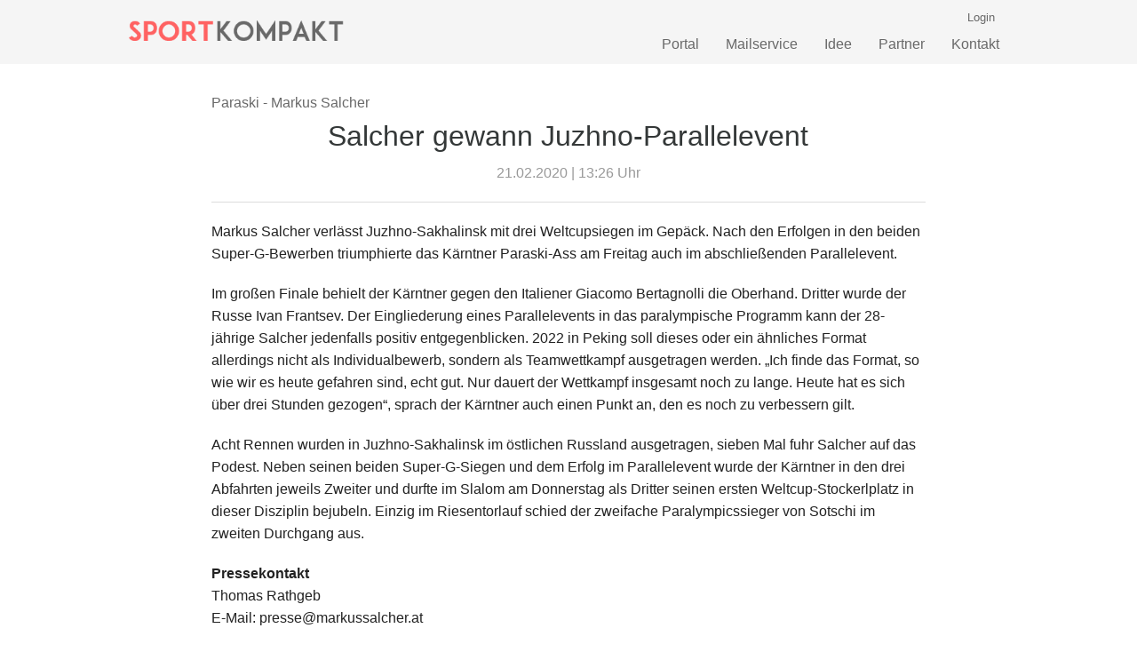

--- FILE ---
content_type: text/html; charset=UTF-8
request_url: https://www.sportkompakt.at/salcher-gewann-juzhno-parallelevent/
body_size: 9256
content:
<!doctype html><html class="no-js"  lang="de" prefix="og: https://ogp.me/ns#"><head> <script src="//code.jquery.com/jquery-1.10.2.js"></script> <script src="//code.jquery.com/ui/1.11.4/jquery-ui.js"></script> <script>$(function() {

				$( ".daterange" ).datepicker({

					inline: true,

					showOtherMonths: true,

					dayNamesMin: ['So', 'Mo', 'Di', 'Mi', 'Do', 'Fr', 'Sa'],

					firstDay: 1,

					dateFormat: 'dd.mm.yy',

					monthNames: ['Jänner','Februar','März','April','Mai','Juni','Juli','August','September','Oktober','November','Dezember'],

					monthNamesShort: ['Jan','Feb','Mar','Apr','Mai','Jun','Jul','Aug','Sep','Okt','Nov','Dez'],

					prevText: '',

					nextText: '',

				});

			});</script> <script>$(document).ready(function(){

			$('li').click(function(e) {

				e.stopPropagation();

					$(this).children('ul').show();

					$(this).prev().children('ul').hide();

					$(this).siblings().children('ul li ul').hide();

					$(this).next().children('ul').hide();

				}); 

			$('li > ul').hide();

		});</script> <meta charset="utf-8"><meta http-equiv="X-UA-Compatible" content="IE=edge"><meta name="viewport" content="width=device-width, initial-scale=1.0"/><link rel="pingback" href="https://www.sportkompakt.at/xmlrpc.php"><link rel="manifest" href="/superpwa-manifest.json"><link rel="prefetch" href="/superpwa-manifest.json"><meta name="theme-color" content="#f5f5f5"><link rel="apple-touch-icon" sizes="192x192" href="https://www.sportkompakt.at/wp-content/uploads/2020/07/applogo.png"><link rel="apple-touch-icon" sizes="512x512" href="https://www.sportkompakt.at/wp-content/uploads/2020/07/splashscreen.png"><link media="all" href="https://www.sportkompakt.at/wp-content/cache/autoptimize/css/autoptimize_ffaf88e87ff25be5992d4e4f532bcdbf.css" rel="stylesheet" /><title>Salcher gewann Juzhno-Parallelevent | SPORTkompakt</title><meta name="description" content="Markus Salcher verlässt Juzhno-Sakhalinsk mit drei Weltcupsiegen im Gepäck. Nach den Erfolgen in den beiden Super-G-Bewerben triumphierte das Kärntner"/><meta name="robots" content="follow, index, noimageindex, max-snippet:-1, max-video-preview:-1, max-image-preview:large"/><link rel="canonical" href="https://www.sportkompakt.at/salcher-gewann-juzhno-parallelevent/" /><meta property="og:locale" content="de_DE" /><meta property="og:type" content="article" /><meta property="og:title" content="Salcher gewann Juzhno-Parallelevent | SPORTkompakt" /><meta property="og:description" content="Markus Salcher verlässt Juzhno-Sakhalinsk mit drei Weltcupsiegen im Gepäck. Nach den Erfolgen in den beiden Super-G-Bewerben triumphierte das Kärntner" /><meta property="og:url" content="https://www.sportkompakt.at/salcher-gewann-juzhno-parallelevent/" /><meta property="og:site_name" content="SPORTkompakt" /><meta property="article:section" content="Paraski - Markus Salcher" /><meta property="og:updated_time" content="2020-11-26T22:55:32+01:00" /><meta property="og:image" content="https://www.sportkompakt.at/wp-content/uploads/2020/07/splashscreen.png" /><meta property="og:image:secure_url" content="https://www.sportkompakt.at/wp-content/uploads/2020/07/splashscreen.png" /><meta property="og:image:width" content="512" /><meta property="og:image:height" content="512" /><meta property="og:image:alt" content="Salcher gewann Juzhno-Parallelevent" /><meta property="og:image:type" content="image/png" /><meta property="article:published_time" content="2020-02-21T13:26:59+01:00" /><meta property="article:modified_time" content="2020-11-26T22:55:32+01:00" /><meta name="twitter:card" content="summary_large_image" /><meta name="twitter:title" content="Salcher gewann Juzhno-Parallelevent | SPORTkompakt" /><meta name="twitter:description" content="Markus Salcher verlässt Juzhno-Sakhalinsk mit drei Weltcupsiegen im Gepäck. Nach den Erfolgen in den beiden Super-G-Bewerben triumphierte das Kärntner" /><meta name="twitter:image" content="https://www.sportkompakt.at/wp-content/uploads/2020/07/splashscreen.png" /><meta name="twitter:label1" content="Verfasst von" /><meta name="twitter:data1" content="Thomas Rathgeb" /><meta name="twitter:label2" content="Lesedauer" /><meta name="twitter:data2" content="Weniger als eine Minute" /> <script type="application/ld+json" class="rank-math-schema">{"@context":"https://schema.org","@graph":[{"@type":"Place","@id":"https://www.sportkompakt.at/#place","address":{"@type":"PostalAddress","streetAddress":"Rainbergstra\u00dfe 10","addressLocality":"Rauris","postalCode":"5661"}},{"@type":["Website","Organization"],"@id":"https://www.sportkompakt.at/#organization","name":"SPORTkompakt","url":"https://www.sportkompakt.at","email":"office@sportkompakt.at","address":{"@type":"PostalAddress","streetAddress":"Rainbergstra\u00dfe 10","addressLocality":"Rauris","postalCode":"5661"},"logo":{"@type":"ImageObject","@id":"https://www.sportkompakt.at/#logo","url":"https://www.sportkompakt.at/wp-content/uploads/2020/07/sportkompakt_transparent.png","contentUrl":"https://www.sportkompakt.at/wp-content/uploads/2020/07/sportkompakt_transparent.png","caption":"SPORTkompakt","inLanguage":"de","width":"337","height":"43"},"contactPoint":[{"@type":"ContactPoint","telephone":"+43 650 30 65 910","contactType":"customer support"}],"openingHours":["Monday,Tuesday,Wednesday,Thursday,Friday,Saturday,Sunday 00:00-24:00"],"location":{"@id":"https://www.sportkompakt.at/#place"}},{"@type":"WebSite","@id":"https://www.sportkompakt.at/#website","url":"https://www.sportkompakt.at","name":"SPORTkompakt","publisher":{"@id":"https://www.sportkompakt.at/#organization"},"inLanguage":"de"},{"@type":"ImageObject","@id":"https://www.sportkompakt.at/wp-content/uploads/2020/07/splashscreen.png","url":"https://www.sportkompakt.at/wp-content/uploads/2020/07/splashscreen.png","width":"512","height":"512","inLanguage":"de"},{"@type":"WebPage","@id":"https://www.sportkompakt.at/salcher-gewann-juzhno-parallelevent/#webpage","url":"https://www.sportkompakt.at/salcher-gewann-juzhno-parallelevent/","name":"Salcher gewann Juzhno-Parallelevent | SPORTkompakt","datePublished":"2020-02-21T13:26:59+01:00","dateModified":"2020-11-26T22:55:32+01:00","isPartOf":{"@id":"https://www.sportkompakt.at/#website"},"primaryImageOfPage":{"@id":"https://www.sportkompakt.at/wp-content/uploads/2020/07/splashscreen.png"},"inLanguage":"de"},{"@type":"Person","@id":"https://www.sportkompakt.at/salcher-gewann-juzhno-parallelevent/#author","name":"Thomas Rathgeb","image":{"@type":"ImageObject","@id":"https://secure.gravatar.com/avatar/9b8b94ca031d44e9c479b5cb081fe61d?s=96&amp;d=mm&amp;r=g","url":"https://secure.gravatar.com/avatar/9b8b94ca031d44e9c479b5cb081fe61d?s=96&amp;d=mm&amp;r=g","caption":"Thomas Rathgeb","inLanguage":"de"},"sameAs":["http://www.markussalcher.at"],"worksFor":{"@id":"https://www.sportkompakt.at/#organization"}},{"@type":"NewsArticle","headline":"Salcher gewann Juzhno-Parallelevent | SPORTkompakt","datePublished":"2020-02-21T13:26:59+01:00","dateModified":"2020-11-26T22:55:32+01:00","articleSection":"Paraski - Markus Salcher","author":{"@id":"https://www.sportkompakt.at/salcher-gewann-juzhno-parallelevent/#author","name":"Thomas Rathgeb"},"publisher":{"@id":"https://www.sportkompakt.at/#organization"},"description":"Markus Salcher verl\u00e4sst Juzhno-Sakhalinsk mit drei Weltcupsiegen im Gep\u00e4ck. Nach den Erfolgen in den beiden Super-G-Bewerben triumphierte das K\u00e4rntner","name":"Salcher gewann Juzhno-Parallelevent | SPORTkompakt","@id":"https://www.sportkompakt.at/salcher-gewann-juzhno-parallelevent/#richSnippet","isPartOf":{"@id":"https://www.sportkompakt.at/salcher-gewann-juzhno-parallelevent/#webpage"},"image":{"@id":"https://www.sportkompakt.at/wp-content/uploads/2020/07/splashscreen.png"},"inLanguage":"de","mainEntityOfPage":{"@id":"https://www.sportkompakt.at/salcher-gewann-juzhno-parallelevent/#webpage"}}]}</script> <link rel='dns-prefetch' href='//www.googletagmanager.com' /><link rel='dns-prefetch' href='//s.w.org' /><link rel="alternate" type="application/rss+xml" title="SPORTkompakt &raquo; Feed" href="https://www.sportkompakt.at/feed/" /><link rel="alternate" type="application/rss+xml" title="SPORTkompakt &raquo; Kommentar-Feed" href="https://www.sportkompakt.at/comments/feed/" /> <script type="text/javascript">window._wpemojiSettings = {"baseUrl":"https:\/\/s.w.org\/images\/core\/emoji\/13.0.1\/72x72\/","ext":".png","svgUrl":"https:\/\/s.w.org\/images\/core\/emoji\/13.0.1\/svg\/","svgExt":".svg","source":{"concatemoji":"https:\/\/www.sportkompakt.at\/wp-includes\/js\/wp-emoji-release.min.js?ver=5.6.16"}};
			!function(e,a,t){var n,r,o,i=a.createElement("canvas"),p=i.getContext&&i.getContext("2d");function s(e,t){var a=String.fromCharCode;p.clearRect(0,0,i.width,i.height),p.fillText(a.apply(this,e),0,0);e=i.toDataURL();return p.clearRect(0,0,i.width,i.height),p.fillText(a.apply(this,t),0,0),e===i.toDataURL()}function c(e){var t=a.createElement("script");t.src=e,t.defer=t.type="text/javascript",a.getElementsByTagName("head")[0].appendChild(t)}for(o=Array("flag","emoji"),t.supports={everything:!0,everythingExceptFlag:!0},r=0;r<o.length;r++)t.supports[o[r]]=function(e){if(!p||!p.fillText)return!1;switch(p.textBaseline="top",p.font="600 32px Arial",e){case"flag":return s([127987,65039,8205,9895,65039],[127987,65039,8203,9895,65039])?!1:!s([55356,56826,55356,56819],[55356,56826,8203,55356,56819])&&!s([55356,57332,56128,56423,56128,56418,56128,56421,56128,56430,56128,56423,56128,56447],[55356,57332,8203,56128,56423,8203,56128,56418,8203,56128,56421,8203,56128,56430,8203,56128,56423,8203,56128,56447]);case"emoji":return!s([55357,56424,8205,55356,57212],[55357,56424,8203,55356,57212])}return!1}(o[r]),t.supports.everything=t.supports.everything&&t.supports[o[r]],"flag"!==o[r]&&(t.supports.everythingExceptFlag=t.supports.everythingExceptFlag&&t.supports[o[r]]);t.supports.everythingExceptFlag=t.supports.everythingExceptFlag&&!t.supports.flag,t.DOMReady=!1,t.readyCallback=function(){t.DOMReady=!0},t.supports.everything||(n=function(){t.readyCallback()},a.addEventListener?(a.addEventListener("DOMContentLoaded",n,!1),e.addEventListener("load",n,!1)):(e.attachEvent("onload",n),a.attachEvent("onreadystatechange",function(){"complete"===a.readyState&&t.readyCallback()})),(n=t.source||{}).concatemoji?c(n.concatemoji):n.wpemoji&&n.twemoji&&(c(n.twemoji),c(n.wpemoji)))}(window,document,window._wpemojiSettings);</script> <script type='text/javascript' src='https://www.sportkompakt.at/wp-includes/js/jquery/jquery.min.js?ver=3.5.1' id='jquery-core-js'></script> <script type='text/javascript' id='usp_core-js-before'>var usp_custom_field = "usp_custom_field"; var usp_custom_checkbox = "usp_custom_checkbox"; var usp_case_sensitivity = "false"; var usp_challenge_response = "2"; var usp_min_images = 0; var usp_max_images = 5; var usp_parsley_error = "Falsche Antwort."; var usp_multiple_cats = 0; var usp_existing_tags = 0; var usp_recaptcha_disp = "hide"; var usp_recaptcha_vers = "2"; var usp_recaptcha_key = "";</script> <script type='text/javascript' src='https://www.googletagmanager.com/gtag/js?id=UA-183837626-1' id='google_gtagjs-js' async></script> <script type='text/javascript' id='google_gtagjs-js-after'>window.dataLayer = window.dataLayer || [];function gtag(){dataLayer.push(arguments);}
gtag("js", new Date());
gtag("set", "developer_id.dZTNiMT", true);
gtag("config", "UA-183837626-1", {"anonymize_ip":true});</script> <link rel="https://api.w.org/" href="https://www.sportkompakt.at/wp-json/" /><link rel="alternate" type="application/json" href="https://www.sportkompakt.at/wp-json/wp/v2/posts/9877" /><link rel="EditURI" type="application/rsd+xml" title="RSD" href="https://www.sportkompakt.at/xmlrpc.php?rsd" /><link rel="wlwmanifest" type="application/wlwmanifest+xml" href="https://www.sportkompakt.at/wp-includes/wlwmanifest.xml" /><meta name="generator" content="WordPress 5.6.16" /><link rel='shortlink' href='https://www.sportkompakt.at/?p=9877' /><link rel="alternate" type="application/json+oembed" href="https://www.sportkompakt.at/wp-json/oembed/1.0/embed?url=https%3A%2F%2Fwww.sportkompakt.at%2Fsalcher-gewann-juzhno-parallelevent%2F" /><link rel="alternate" type="text/xml+oembed" href="https://www.sportkompakt.at/wp-json/oembed/1.0/embed?url=https%3A%2F%2Fwww.sportkompakt.at%2Fsalcher-gewann-juzhno-parallelevent%2F&#038;format=xml" /><meta name="generator" content="Site Kit by Google 1.27.0" /><script async src="https://www.googletagmanager.com/gtag/js?id=G-9X5BYK7KVQ" type="text/javascript"></script><script type="text/javascript">window.dataLayer = window.dataLayer || [];function gtag(){dataLayer.push(arguments);}gtag('js', new Date());<!-- Global site tag (gtag.js) - Google Analytics -->
<script src="https://www.googletagmanager.com/gtag/js?id=G-9X5BYK7KVQ"></script> <script>window.dataLayer = window.dataLayer || [];
  function gtag(){dataLayer.push(arguments);}
  gtag('js', new Date());

  gtag('config', 'G-9X5BYK7KVQ');</script></script> <script async src="//pagead2.googlesyndication.com/pagead/js/adsbygoogle.js"></script><script>(adsbygoogle = window.adsbygoogle || []).push({"google_ad_client":"ca-pub-9674574897187913","enable_page_level_ads":true,"tag_partner":"site_kit"});</script><link rel="icon" href="https://www.sportkompakt.at/wp-content/uploads/2020/06/cropped-sportkompakt_fav-32x32.png" sizes="32x32" /><link rel="icon" href="https://www.sportkompakt.at/wp-content/uploads/2020/06/cropped-sportkompakt_fav-192x192.png" sizes="192x192" /><meta name="msapplication-TileImage" content="https://www.sportkompakt.at/wp-content/uploads/2020/06/cropped-sportkompakt_fav-270x270.png" /> <script>jQuery(document).ready(function($) {

    var ResponsiveMenu = {
        trigger: '#responsive-menu-button',
        animationSpeed:500,
        breakpoint:800,
        pushButton: 'off',
        animationType: 'slide',
        animationSide: 'left',
        pageWrapper: '',
        isOpen: false,
        triggerTypes: 'click',
        activeClass: 'is-active',
        container: '#responsive-menu-container',
        openClass: 'responsive-menu-open',
        accordion: 'off',
        activeArrow: '▲',
        inactiveArrow: '▼',
        wrapper: '#responsive-menu-wrapper',
        closeOnBodyClick: 'off',
        closeOnLinkClick: 'off',
        itemTriggerSubMenu: 'off',
        linkElement: '.responsive-menu-item-link',
        subMenuTransitionTime:200,
        openMenu: function() {
            $(this.trigger).addClass(this.activeClass);
            $('html').addClass(this.openClass);
            $('.responsive-menu-button-icon-active').hide();
            $('.responsive-menu-button-icon-inactive').show();
            this.setButtonTextOpen();
            this.setWrapperTranslate();
            this.isOpen = true;
        },
        closeMenu: function() {
            $(this.trigger).removeClass(this.activeClass);
            $('html').removeClass(this.openClass);
            $('.responsive-menu-button-icon-inactive').hide();
            $('.responsive-menu-button-icon-active').show();
            this.setButtonText();
            this.clearWrapperTranslate();
            this.isOpen = false;
        },
        setButtonText: function() {
            if($('.responsive-menu-button-text-open').length > 0 && $('.responsive-menu-button-text').length > 0) {
                $('.responsive-menu-button-text-open').hide();
                $('.responsive-menu-button-text').show();
            }
        },
        setButtonTextOpen: function() {
            if($('.responsive-menu-button-text').length > 0 && $('.responsive-menu-button-text-open').length > 0) {
                $('.responsive-menu-button-text').hide();
                $('.responsive-menu-button-text-open').show();
            }
        },
        triggerMenu: function() {
            this.isOpen ? this.closeMenu() : this.openMenu();
        },
        triggerSubArrow: function(subarrow) {
            var sub_menu = $(subarrow).parent().siblings('.responsive-menu-submenu');
            var self = this;
            if(this.accordion == 'on') {
                /* Get Top Most Parent and the siblings */
                var top_siblings = sub_menu.parents('.responsive-menu-item-has-children').last().siblings('.responsive-menu-item-has-children');
                var first_siblings = sub_menu.parents('.responsive-menu-item-has-children').first().siblings('.responsive-menu-item-has-children');
                /* Close up just the top level parents to key the rest as it was */
                top_siblings.children('.responsive-menu-submenu').slideUp(self.subMenuTransitionTime, 'linear').removeClass('responsive-menu-submenu-open');
                /* Set each parent arrow to inactive */
                top_siblings.each(function() {
                    $(this).find('.responsive-menu-subarrow').first().html(self.inactiveArrow);
                    $(this).find('.responsive-menu-subarrow').first().removeClass('responsive-menu-subarrow-active');
                });
                /* Now Repeat for the current item siblings */
                first_siblings.children('.responsive-menu-submenu').slideUp(self.subMenuTransitionTime, 'linear').removeClass('responsive-menu-submenu-open');
                first_siblings.each(function() {
                    $(this).find('.responsive-menu-subarrow').first().html(self.inactiveArrow);
                    $(this).find('.responsive-menu-subarrow').first().removeClass('responsive-menu-subarrow-active');
                });
            }
            if(sub_menu.hasClass('responsive-menu-submenu-open')) {
                sub_menu.slideUp(self.subMenuTransitionTime, 'linear').removeClass('responsive-menu-submenu-open');
                $(subarrow).html(this.inactiveArrow);
                $(subarrow).removeClass('responsive-menu-subarrow-active');
            } else {
                sub_menu.slideDown(self.subMenuTransitionTime, 'linear').addClass('responsive-menu-submenu-open');
                $(subarrow).html(this.activeArrow);
                $(subarrow).addClass('responsive-menu-subarrow-active');
            }
        },
        menuHeight: function() {
            return $(this.container).height();
        },
        menuWidth: function() {
            return $(this.container).width();
        },
        wrapperHeight: function() {
            return $(this.wrapper).height();
        },
        setWrapperTranslate: function() {
            switch(this.animationSide) {
                case 'left':
                    translate = 'translateX(' + this.menuWidth() + 'px)'; break;
                case 'right':
                    translate = 'translateX(-' + this.menuWidth() + 'px)'; break;
                case 'top':
                    translate = 'translateY(' + this.wrapperHeight() + 'px)'; break;
                case 'bottom':
                    translate = 'translateY(-' + this.menuHeight() + 'px)'; break;
            }
            if(this.animationType == 'push') {
                $(this.pageWrapper).css({'transform':translate});
                $('html, body').css('overflow-x', 'hidden');
            }
            if(this.pushButton == 'on') {
                $('#responsive-menu-button').css({'transform':translate});
            }
        },
        clearWrapperTranslate: function() {
            var self = this;
            if(this.animationType == 'push') {
                $(this.pageWrapper).css({'transform':''});
                setTimeout(function() {
                    $('html, body').css('overflow-x', '');
                }, self.animationSpeed);
            }
            if(this.pushButton == 'on') {
                $('#responsive-menu-button').css({'transform':''});
            }
        },
        init: function() {
            var self = this;
            $(this.trigger).on(this.triggerTypes, function(e){
                e.stopPropagation();
                self.triggerMenu();
            });
            $(this.trigger).mouseup(function(){
                $(self.trigger).blur();
            });
            $('.responsive-menu-subarrow').on('click', function(e) {
                e.preventDefault();
                e.stopPropagation();
                self.triggerSubArrow(this);
            });
            $(window).resize(function() {
                if($(window).width() > self.breakpoint) {
                    if(self.isOpen){
                        self.closeMenu();
                    }
                } else {
                    if($('.responsive-menu-open').length>0){
                        self.setWrapperTranslate();
                    }
                }
            });
            if(this.closeOnLinkClick == 'on') {
                $(this.linkElement).on('click', function(e) {
                    e.preventDefault();
                    /* Fix for when close menu on parent clicks is on */
                    if(self.itemTriggerSubMenu == 'on' && $(this).is('.responsive-menu-item-has-children > ' + self.linkElement)) {
                        return;
                    }
                    old_href = $(this).attr('href');
                    old_target = typeof $(this).attr('target') == 'undefined' ? '_self' : $(this).attr('target');
                    if(self.isOpen) {
                        if($(e.target).closest('.responsive-menu-subarrow').length) {
                            return;
                        }
                        self.closeMenu();
                        setTimeout(function() {
                            window.open(old_href, old_target);
                        }, self.animationSpeed);
                    }
                });
            }
            if(this.closeOnBodyClick == 'on') {
                $(document).on('click', 'body', function(e) {
                    if(self.isOpen) {
                        if($(e.target).closest('#responsive-menu-container').length || $(e.target).closest('#responsive-menu-button').length) {
                            return;
                        }
                    }
                    self.closeMenu();
                });
            }
            if(this.itemTriggerSubMenu == 'on') {
                $('.responsive-menu-item-has-children > ' + this.linkElement).on('click', function(e) {
                    e.preventDefault();
                    self.triggerSubArrow($(this).children('.responsive-menu-subarrow').first());
                });
            }            if (jQuery('#responsive-menu-button').css('display') != 'none') {
                $('#responsive-menu-button,#responsive-menu a.responsive-menu-item-link, #responsive-menu-wrapper input').focus( function() {
                    $(this).addClass('is-active');
                    $('html').addClass('responsive-menu-open');
                    $('#responsive-menu li').css({"opacity": "1", "margin-left": "0"});
                });

                $('#responsive-menu-button, a.responsive-menu-item-link,#responsive-menu-wrapper input').focusout( function() {
                    if ( $(this).last('#responsive-menu-button a.responsive-menu-item-link') ) {
                        $(this).removeClass('is-active');
                        $('html').removeClass('responsive-menu-open');
                    }
                });
            }            $('#responsive-menu a.responsive-menu-item-link').keydown(function(event) {
                console.log( event.keyCode );
                if ( [13,27,32,35,36,37,38,39,40].indexOf( event.keyCode) == -1) {
                    return;
                }
                var link = $(this);
                switch(event.keyCode) {
                    case 13:                        link.click();
                        break;
                    case 27:                        var dropdown = link.parent('li').parents('.responsive-menu-submenu');
                        if ( dropdown.length > 0 ) {
                            dropdown.hide();
                            dropdown.prev().focus();
                        }
                        break;

                    case 32:                        var dropdown = link.parent('li').find('.responsive-menu-submenu');
                        if ( dropdown.length > 0 ) {
                            dropdown.show();
                            dropdown.find('a, input, button, textarea').first().focus();
                        }
                        break;

                    case 35:                        var dropdown = link.parent('li').find('.responsive-menu-submenu');
                        if ( dropdown.length > 0 ) {
                            dropdown.hide();
                        }
                        $(this).parents('#responsive-menu').find('a.responsive-menu-item-link').filter(':visible').last().focus();
                        break;
                    case 36:                        var dropdown = link.parent('li').find('.responsive-menu-submenu');
                        if( dropdown.length > 0 ) {
                            dropdown.hide();
                        }
                        $(this).parents('#responsive-menu').find('a.responsive-menu-item-link').filter(':visible').first().focus();
                        break;
                    case 37:
                    case 38:
                        event.preventDefault();
                        event.stopPropagation();                        if ( link.parent('li').prevAll('li').filter(':visible').first().length == 0) {
                            link.parent('li').nextAll('li').filter(':visible').last().find('a').first().focus();
                        } else {
                            link.parent('li').prevAll('li').filter(':visible').first().find('a').first().focus();
                        }
                        break;
                    case 39:
                    case 40:
                        event.preventDefault();
                        event.stopPropagation();                        if( link.parent('li').nextAll('li').filter(':visible').first().length == 0) {
                            link.parent('li').prevAll('li').filter(':visible').last().find('a').first().focus();
                        } else {
                            link.parent('li').nextAll('li').filter(':visible').first().find('a').first().focus();
                        }
                        break;
                }
            });
        }
    };
    ResponsiveMenu.init();
});</script> </head><body class="post-template-default single single-post postid-9877 single-format-standard responsive-menu-slide-left"><div class="off-canvas-wrap" data-offcanvas><div class="inner-wrap"><div id="container"><header class="header" role="banner"><div class="fixed contain-to-grid"><nav class="top-bar" data-topbar data-options="scrolltop : false"> <a href="https://www.sportkompakt.at" id="logo"><img src="https://www.sportkompakt.at/wp-content/uploads/2020/06/sportkompakt_schriftzug.png"></a><div class="navmenu"><div class="threeline"><div class="headerlinks"> <a href='https://www.sportkompakt.at/login'>Login</a></div><ul id="menu-mainnav" class="top-bar-menu right"><li id="menu-item-7986" class="menu-item menu-item-type-post_type menu-item-object-page current_page_parent menu-item-7986"><a href="https://www.sportkompakt.at/aussendungen/">Portal</a></li><li id="menu-item-9739" class="menu-item menu-item-type-post_type menu-item-object-page menu-item-9739"><a href="https://www.sportkompakt.at/e-mail-service-meldungen-abonnieren/">Mailservice</a></li><li id="menu-item-1089" class="menu-item menu-item-type-post_type menu-item-object-page menu-item-1089"><a href="https://www.sportkompakt.at/idee/">Idee</a></li><li id="menu-item-7873" class="menu-item menu-item-type-post_type menu-item-object-page menu-item-7873"><a href="https://www.sportkompakt.at/partner/">Partner</a></li><li id="menu-item-1090" class="menu-item menu-item-type-post_type menu-item-object-page menu-item-1090"><a href="https://www.sportkompakt.at/kontakt/">Kontakt</a></li></ul></div></div></nav></div></header><div id="content"><div id="inner-content" class="row"><div id="main" class="large-10 medium-10 columns small-centered" role="main"><article id="post-9877" class="post-9877 post type-post status-publish format-standard hentry category-ski-alpin-markus-salcher" role="article" itemscope itemtype="http://schema.org/BlogPosting"><header class="article-header"> <a href="https://www.sportkompakt.at/category/ski-alpin/ski-alpin-markus-salcher/" rel="category tag">Paraski - Markus Salcher</a><h1 class="entry-title single-title" itemprop="headline">Salcher gewann Juzhno-Parallelevent</h1><div class="mitte"><div class="byline"> 21.02.2020 | 13:26 Uhr</div></div><hr/></header><section class="entry-content" itemprop="articleBody"><p></p><p>Markus Salcher verlässt Juzhno-Sakhalinsk mit drei Weltcupsiegen im Gepäck. Nach den Erfolgen in den beiden Super-G-Bewerben triumphierte das Kärntner Paraski-Ass am Freitag auch im abschließenden Parallelevent.</p><p>Im großen Finale behielt der Kärntner gegen den Italiener Giacomo Bertagnolli die Oberhand. Dritter wurde der Russe Ivan Frantsev. Der Eingliederung eines Parallelevents in das paralympische Programm kann der 28-jährige Salcher jedenfalls positiv entgegenblicken. 2022 in Peking soll dieses oder ein ähnliches Format allerdings nicht als Individualbewerb, sondern als Teamwettkampf ausgetragen werden. &#8222;Ich finde das Format, so wie wir es heute gefahren sind, echt gut. Nur dauert der Wettkampf insgesamt noch zu lange. Heute hat es sich über drei Stunden gezogen&#8220;, sprach der Kärntner auch einen Punkt an, den es noch zu verbessern gilt.</p><p>Acht Rennen wurden in Juzhno-Sakhalinsk im östlichen Russland ausgetragen, sieben Mal fuhr Salcher auf das Podest. Neben seinen beiden Super-G-Siegen und dem Erfolg im Parallelevent wurde der Kärntner in den drei Abfahrten jeweils Zweiter und durfte im Slalom am Donnerstag als Dritter seinen ersten Weltcup-Stockerlplatz in dieser Disziplin bejubeln. Einzig im Riesentorlauf schied der zweifache Paralympicssieger von Sotschi im zweiten Durchgang aus.</p><p><b>Pressekontakt</b><br />Thomas Rathgeb<br />E-Mail: presse@markussalcher.at <br /><br />Hinweis: Die inhaltliche Verantwortung liegt beim Absender dieser Meldung!<hr /> <a href="javascript:javascript:history.go(-1)">Zurück</a></section><div id="comments" class="comments-area"></div></article></div></div></div><div id="footer-widgets" class="row"><div id="inner-footer-widgers" class="large-10 medium-10 small-centered columns"><div class="row"></div></div></div><footer class="footer row" role="contentinfo"><div class="footer_container"><div class="left"> <a href="https://www.sportkompakt.at/">SPORTkompakt</a><br/></div><div class="right"> <a href="https://www.sportkompakt.at/impressum">Impressum</a><br/></div></div></footer></div></div></div> <button id="responsive-menu-button"  tabindex="1"
 class="responsive-menu-button responsive-menu-boring responsive-menu-accessible"
 type="button"
 aria-label="Menu"> <span class="responsive-menu-box"><span class="responsive-menu-inner"></span> </span></button><div id="responsive-menu-container" class="slide-left"><div id="responsive-menu-wrapper" role="navigation" aria-label="general_menu"><ul id="responsive-menu" role="menubar" aria-label="general_menu" ><li id="responsive-menu-item-9691" class=" menu-item menu-item-type-post_type menu-item-object-page menu-item-home responsive-menu-item"  role="none"><a href="https://www.sportkompakt.at/" class="responsive-menu-item-link" tabindex="1" role="menuitem">Home</a></li><li id="responsive-menu-item-9690" class=" menu-item menu-item-type-post_type menu-item-object-page current_page_parent responsive-menu-item"  role="none"><a href="https://www.sportkompakt.at/aussendungen/" class="responsive-menu-item-link" tabindex="1" role="menuitem">Portal</a></li><li id="responsive-menu-item-9737" class=" menu-item menu-item-type-post_type menu-item-object-page responsive-menu-item"  role="none"><a href="https://www.sportkompakt.at/e-mail-service-meldungen-abonnieren/" class="responsive-menu-item-link" tabindex="1" role="menuitem">Mailservice</a></li><li id="responsive-menu-item-9692" class=" menu-item menu-item-type-post_type menu-item-object-page responsive-menu-item"  role="none"><a href="https://www.sportkompakt.at/aussendung-einreichen/" class="responsive-menu-item-link" tabindex="1" role="menuitem">Kunden-Login</a></li><li id="responsive-menu-item-17" class=" menu-item menu-item-type-post_type menu-item-object-page responsive-menu-item"  role="none"><a href="https://www.sportkompakt.at/idee/" class="responsive-menu-item-link" tabindex="1" role="menuitem">Idee</a></li><li id="responsive-menu-item-7872" class=" menu-item menu-item-type-post_type menu-item-object-page responsive-menu-item"  role="none"><a href="https://www.sportkompakt.at/partner/" class="responsive-menu-item-link" tabindex="1" role="menuitem">Partner</a></li><li id="responsive-menu-item-14" class=" menu-item menu-item-type-post_type menu-item-object-page responsive-menu-item"  role="none"><a href="https://www.sportkompakt.at/kontakt/" class="responsive-menu-item-link" tabindex="1" role="menuitem">Kontakt</a></li><li id="responsive-menu-item-9738" class=" menu-item menu-item-type-post_type menu-item-object-page menu-item-privacy-policy responsive-menu-item"  role="none"><a href="https://www.sportkompakt.at/impressum/" class="responsive-menu-item-link" tabindex="1" role="menuitem">Impressum</a></li></ul><div id="responsive-menu-search-box"><form action="https://www.sportkompakt.at" class="responsive-menu-search-form" role="search"> <input type="search" name="s" title="Search" tabindex="1"
 placeholder="Search"
 class="responsive-menu-search-box"></form></div><div id="responsive-menu-additional-content"></div></div></div> <script type='text/javascript' src='https://www.sportkompakt.at/wp-includes/js/dist/vendor/wp-polyfill.min.js?ver=7.4.4' id='wp-polyfill-js'></script> <script type='text/javascript' id='wp-polyfill-js-after'>( 'fetch' in window ) || document.write( '<script src="https://www.sportkompakt.at/wp-includes/js/dist/vendor/wp-polyfill-fetch.min.js?ver=3.0.0"></scr' + 'ipt>' );( document.contains ) || document.write( '<script src="https://www.sportkompakt.at/wp-includes/js/dist/vendor/wp-polyfill-node-contains.min.js?ver=3.42.0"></scr' + 'ipt>' );( window.DOMRect ) || document.write( '<script src="https://www.sportkompakt.at/wp-includes/js/dist/vendor/wp-polyfill-dom-rect.min.js?ver=3.42.0"></scr' + 'ipt>' );( window.URL && window.URL.prototype && window.URLSearchParams ) || document.write( '<script src="https://www.sportkompakt.at/wp-includes/js/dist/vendor/wp-polyfill-url.min.js?ver=3.6.4"></scr' + 'ipt>' );( window.FormData && window.FormData.prototype.keys ) || document.write( '<script src="https://www.sportkompakt.at/wp-includes/js/dist/vendor/wp-polyfill-formdata.min.js?ver=3.0.12"></scr' + 'ipt>' );( Element.prototype.matches && Element.prototype.closest ) || document.write( '<script src="https://www.sportkompakt.at/wp-includes/js/dist/vendor/wp-polyfill-element-closest.min.js?ver=2.0.2"></scr' + 'ipt>' );</script> <script type='text/javascript' src='https://www.sportkompakt.at/wp-includes/js/dist/i18n.min.js?ver=9e36b5da09c96c657b0297fd6f7cb1fd' id='wp-i18n-js'></script> <script type='text/javascript' src='https://www.sportkompakt.at/wp-includes/js/dist/vendor/lodash.min.js?ver=4.17.21' id='lodash-js'></script> <script type='text/javascript' id='lodash-js-after'>window.lodash = _.noConflict();</script> <script type='text/javascript' src='https://www.sportkompakt.at/wp-includes/js/dist/url.min.js?ver=1b4bb2b3f526a1db366ca3147ac39562' id='wp-url-js'></script> <script type='text/javascript' src='https://www.sportkompakt.at/wp-includes/js/dist/hooks.min.js?ver=d0d9f43e03080e6ace9a3dabbd5f9eee' id='wp-hooks-js'></script> <script type='text/javascript' id='wp-api-fetch-js-translations'>( function( domain, translations ) {
	var localeData = translations.locale_data[ domain ] || translations.locale_data.messages;
	localeData[""].domain = domain;
	wp.i18n.setLocaleData( localeData, domain );
} )( "default", {"translation-revision-date":"2026-01-20 17:39:01+0000","generator":"GlotPress\/4.0.3","domain":"messages","locale_data":{"messages":{"":{"domain":"messages","plural-forms":"nplurals=2; plural=n != 1;","lang":"de"},"You are probably offline.":["Du bist wahrscheinlich offline."],"Media upload failed. If this is a photo or a large image, please scale it down and try again.":["Das Hochladen der Mediendatei ist fehlgeschlagen. Wenn es sich um ein Foto oder ein gro\u00dfes Bild handelt, verkleinere es bitte und versuche es erneut."],"An unknown error occurred.":["Ein unbekannter Fehler ist aufgetreten."],"The response is not a valid JSON response.":["Die Antwort ist keine g\u00fcltige JSON-Antwort."]}},"comment":{"reference":"wp-includes\/js\/dist\/api-fetch.js"}} );</script> <script type='text/javascript' src='https://www.sportkompakt.at/wp-includes/js/dist/api-fetch.min.js?ver=c207d2d188ba8bf763f7acd50b7fd5a9' id='wp-api-fetch-js'></script> <script type='text/javascript' id='wp-api-fetch-js-after'>wp.apiFetch.use( wp.apiFetch.createRootURLMiddleware( "https://www.sportkompakt.at/wp-json/" ) );
wp.apiFetch.nonceMiddleware = wp.apiFetch.createNonceMiddleware( "dc3986e70d" );
wp.apiFetch.use( wp.apiFetch.nonceMiddleware );
wp.apiFetch.use( wp.apiFetch.mediaUploadMiddleware );
wp.apiFetch.nonceEndpoint = "https://www.sportkompakt.at/wp-admin/admin-ajax.php?action=rest-nonce";</script> <script type='text/javascript' id='contact-form-7-js-extra'>var wpcf7 = {"cached":"1"};</script> <script type='text/javascript' id='superpwa-register-sw-js-extra'>var superpwa_sw = {"url":"\/superpwa-sw.js","disable_addtohome":"0","enableOnDesktop":""};</script> <script defer src="https://www.sportkompakt.at/wp-content/cache/autoptimize/js/autoptimize_864d18389d6a55c60f2a6d01e8076fd9.js"></script></body></html> 

--- FILE ---
content_type: text/html; charset=utf-8
request_url: https://www.google.com/recaptcha/api2/aframe
body_size: 267
content:
<!DOCTYPE HTML><html><head><meta http-equiv="content-type" content="text/html; charset=UTF-8"></head><body><script nonce="asqj3z0crGN91BaLVD_Y3A">/** Anti-fraud and anti-abuse applications only. See google.com/recaptcha */ try{var clients={'sodar':'https://pagead2.googlesyndication.com/pagead/sodar?'};window.addEventListener("message",function(a){try{if(a.source===window.parent){var b=JSON.parse(a.data);var c=clients[b['id']];if(c){var d=document.createElement('img');d.src=c+b['params']+'&rc='+(localStorage.getItem("rc::a")?sessionStorage.getItem("rc::b"):"");window.document.body.appendChild(d);sessionStorage.setItem("rc::e",parseInt(sessionStorage.getItem("rc::e")||0)+1);localStorage.setItem("rc::h",'1769023948206');}}}catch(b){}});window.parent.postMessage("_grecaptcha_ready", "*");}catch(b){}</script></body></html>